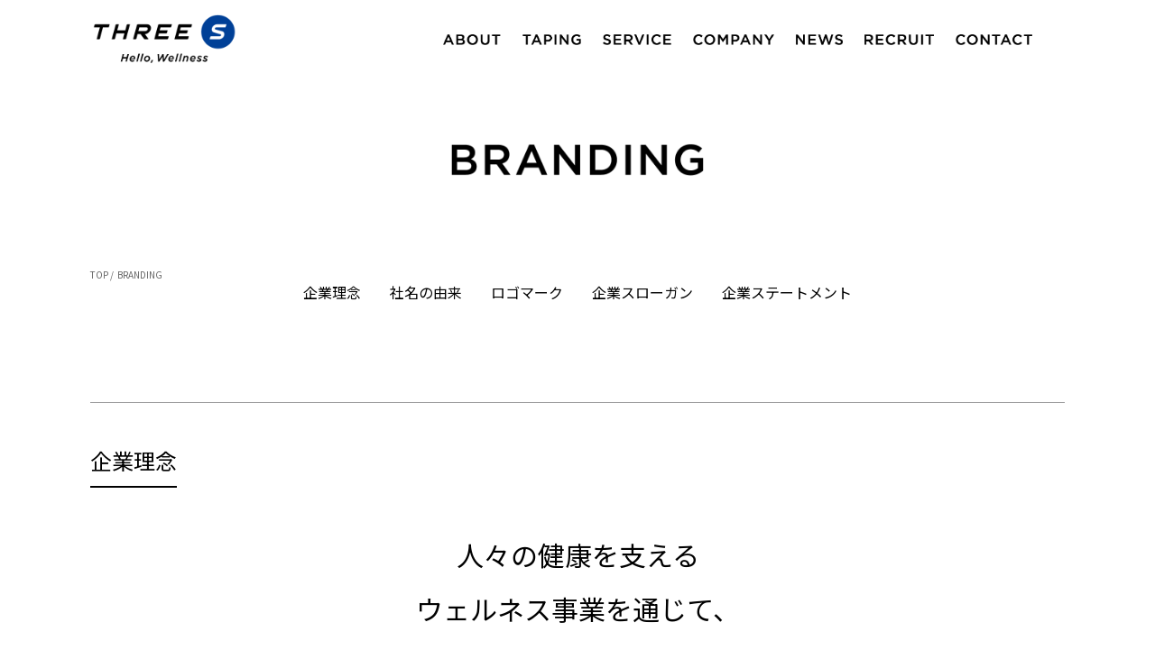

--- FILE ---
content_type: text/html; charset=UTF-8
request_url: https://www.sss-t.co.jp/branding/
body_size: 5360
content:

	
<!doctype html>
<html lang="ja">
<head>
<meta charset="UTF-8">
<meta name="viewport" content="width=device-width,user-scalable=no,maximum-scale=1">
<meta name="keywords" content="スリーエス、テーピング、PLEADY、プレディ、ウェルネス、PLEADY TOWN、巻くか、負けるか。テープ">
<meta name="description" content="スリーエスは、テーピング事業とウェルネスサービス事業を展開するウェルネス企業です。アスリートのコンディショニングと、幅広い生活者の健康づくりをサポートする製品・サービスを提供しています。">
<title>株式会社スリーエス   &raquo; BRANDING</title>
<!-- favicon -->
<link rel="shortcut icon" href="https://www.sss-t.co.jp/wp-content/themes/sss/images/common/favicon.ico">
<link rel="apple-touch-icon" sizes="152x152" href="https://www.sss-t.co.jp/wp-content/themes/sss/images/common/apple-touch-icon.png">
	

<!-- css -->
<link rel="stylesheet" href="https://www.sss-t.co.jp/wp-content/themes/sss/style.css">
	
<link href="https://fonts.googleapis.com/css?family=Noto+Sans+JP" rel="stylesheet">
<link href="https://fonts.googleapis.com/css2?family=Montserrat:wght@600&display=swap" rel="stylesheet">
	
<script src="https://ajax.googleapis.com/ajax/libs/jquery/1.11.0/jquery.min.js"></script>
<script type="text/javascript">
jQuery(function(){
			jQuery('#nav_toggle').click(function(){
						jQuery("header").toggleClass('open');
				jQuery("nav").slideToggle(500);
					});
		});
</script>
<script>
jQuery(function(){
    var windowWidth = $(window).width();
    var headerHight = 100; 
    jQuery('a[href^=#]').click(function() {
    var speed = 500;
    var href= jQuery(this).attr("href");
    var target = jQuery(href == "#" || href == "" ? 'html' : href);
    var position = target.offset().top-headerHight;
    jQuery('body,html').animate({scrollTop:position}, speed, 'swing');
    return false;
   });
});
</script>
<script>
document.addEventListener( 'wpcf7mailsent', function( event ) {
    location = 'https://www.sss-t.co.jp/contact/thanks';
}, false );
</script>
<script>
	$(document).ready(function () {
  var hSize = $(window).height();
  $("body").height(hSize); // ブラウザの縦のサイズを取得
});
$(window).resize(function () { // ページをリサイズした時の処理
  var hSize = $(window).height();
  $("body").height(hSize); // ブラウザの縦のサイズを取得
});
</script>
<link rel='dns-prefetch' href='//www.google.com' />
<link rel='dns-prefetch' href='//s.w.org' />
		<script type="text/javascript">
			window._wpemojiSettings = {"baseUrl":"https:\/\/s.w.org\/images\/core\/emoji\/13.0.0\/72x72\/","ext":".png","svgUrl":"https:\/\/s.w.org\/images\/core\/emoji\/13.0.0\/svg\/","svgExt":".svg","source":{"concatemoji":"https:\/\/www.sss-t.co.jp\/wp-includes\/js\/wp-emoji-release.min.js?ver=5.5.17"}};
			!function(e,a,t){var n,r,o,i=a.createElement("canvas"),p=i.getContext&&i.getContext("2d");function s(e,t){var a=String.fromCharCode;p.clearRect(0,0,i.width,i.height),p.fillText(a.apply(this,e),0,0);e=i.toDataURL();return p.clearRect(0,0,i.width,i.height),p.fillText(a.apply(this,t),0,0),e===i.toDataURL()}function c(e){var t=a.createElement("script");t.src=e,t.defer=t.type="text/javascript",a.getElementsByTagName("head")[0].appendChild(t)}for(o=Array("flag","emoji"),t.supports={everything:!0,everythingExceptFlag:!0},r=0;r<o.length;r++)t.supports[o[r]]=function(e){if(!p||!p.fillText)return!1;switch(p.textBaseline="top",p.font="600 32px Arial",e){case"flag":return s([127987,65039,8205,9895,65039],[127987,65039,8203,9895,65039])?!1:!s([55356,56826,55356,56819],[55356,56826,8203,55356,56819])&&!s([55356,57332,56128,56423,56128,56418,56128,56421,56128,56430,56128,56423,56128,56447],[55356,57332,8203,56128,56423,8203,56128,56418,8203,56128,56421,8203,56128,56430,8203,56128,56423,8203,56128,56447]);case"emoji":return!s([55357,56424,8205,55356,57212],[55357,56424,8203,55356,57212])}return!1}(o[r]),t.supports.everything=t.supports.everything&&t.supports[o[r]],"flag"!==o[r]&&(t.supports.everythingExceptFlag=t.supports.everythingExceptFlag&&t.supports[o[r]]);t.supports.everythingExceptFlag=t.supports.everythingExceptFlag&&!t.supports.flag,t.DOMReady=!1,t.readyCallback=function(){t.DOMReady=!0},t.supports.everything||(n=function(){t.readyCallback()},a.addEventListener?(a.addEventListener("DOMContentLoaded",n,!1),e.addEventListener("load",n,!1)):(e.attachEvent("onload",n),a.attachEvent("onreadystatechange",function(){"complete"===a.readyState&&t.readyCallback()})),(n=t.source||{}).concatemoji?c(n.concatemoji):n.wpemoji&&n.twemoji&&(c(n.twemoji),c(n.wpemoji)))}(window,document,window._wpemojiSettings);
		</script>
		<style type="text/css">
img.wp-smiley,
img.emoji {
	display: inline !important;
	border: none !important;
	box-shadow: none !important;
	height: 1em !important;
	width: 1em !important;
	margin: 0 .07em !important;
	vertical-align: -0.1em !important;
	background: none !important;
	padding: 0 !important;
}
</style>
	<link rel='stylesheet' id='wp-block-library-css'  href='https://www.sss-t.co.jp/wp-includes/css/dist/block-library/style.min.css?ver=5.5.17' type='text/css' media='all' />
<link rel='stylesheet' id='contact-form-7-css'  href='https://www.sss-t.co.jp/wp-content/plugins/contact-form-7/includes/css/styles.css?ver=5.2.2' type='text/css' media='all' />
<link rel='stylesheet' id='contact-form-7-confirm-css'  href='https://www.sss-t.co.jp/wp-content/plugins/contact-form-7-add-confirm/includes/css/styles.css?ver=5.1' type='text/css' media='all' />
<script type='text/javascript' src='https://www.sss-t.co.jp/wp-includes/js/jquery/jquery.js?ver=1.12.4-wp' id='jquery-core-js'></script>
<link rel="https://api.w.org/" href="https://www.sss-t.co.jp/wp-json/" /><link rel="alternate" type="application/json" href="https://www.sss-t.co.jp/wp-json/wp/v2/pages/256" /><link rel="EditURI" type="application/rsd+xml" title="RSD" href="https://www.sss-t.co.jp/xmlrpc.php?rsd" />
<link rel="wlwmanifest" type="application/wlwmanifest+xml" href="https://www.sss-t.co.jp/wp-includes/wlwmanifest.xml" /> 
<meta name="generator" content="WordPress 5.5.17" />
<link rel="canonical" href="https://www.sss-t.co.jp/branding/" />
<link rel='shortlink' href='https://www.sss-t.co.jp/?p=256' />
<link rel="alternate" type="application/json+oembed" href="https://www.sss-t.co.jp/wp-json/oembed/1.0/embed?url=https%3A%2F%2Fwww.sss-t.co.jp%2Fbranding%2F" />
<link rel="alternate" type="text/xml+oembed" href="https://www.sss-t.co.jp/wp-json/oembed/1.0/embed?url=https%3A%2F%2Fwww.sss-t.co.jp%2Fbranding%2F&#038;format=xml" />
</head>
<body>
	<div>
		<header class="under_header">
			<div class="header_inner">
				<h1><a href="https://www.sss-t.co.jp/">スリーエス</a></h1>
				<div id="nav_toggle">
					<div>
						<span></span>
						<span></span>
						<span></span>
					</div>
				</div>
				<nav>
					<ul>
						<li class="en_title"><a href="https://www.sss-t.co.jp/about/"><img src="https://www.sss-t.co.jp/wp-content/themes/sss/images/common/nav_01.png" alt="ABOUT"></a></li>
						<li class="en_title">
							<a href="https://www.sss-t.co.jp/taping/"><img src="https://www.sss-t.co.jp/wp-content/themes/sss/images/common/nav_02.png"></a>
							<ul class="drop_menu">
								<li>
									<a href="https://www.sss-t.co.jp/taping/taping-products/">テーピング製品</a>
								</li>
								<li>
									<a href="https://www.sss-t.co.jp/taping/taping-seminar/">テーピングセミナー</a>
								</li>
								<li>
									<a href="https://www.sss-t.co.jp/taping/japan-quality/">JAPAN QUALITY</a>
								</li>
							</ul>
						</li>
						<!--<li class="en_title">
							<a href="https://www.sss-t.co.jp/wellness-service/"><img src="https://www.sss-t.co.jp/wp-content/themes/sss/images/common/nav_03.png"></a>
							<ul class="drop_menu02">
								<li>
									<a href="https://www.sss-t.co.jp/wellness-service/pleady-town/">PLEADY TOWN</a>
								</li>
								<!--<li>
									<a href="https://www.sss-t.co.jp/wellness-service/osteopathic-clinic/">そしがや鍼灸整骨院</a>
								</li>
							
							</ul>
						</li>-->
						<li class="en_title">
							<a href="https://www.sss-t.co.jp/wellness-service/pleady-LAB/"><img src="https://www.sss-t.co.jp/wp-content/themes/sss/images/common/nav_03.png"></a>
							<ul class="drop_menu02">
<!-- 								<li>
									<a href="https://www.sss-t.co.jp/wellness-service/pleady-town/">PLEADY TOWN</a>
								</li> -->
								<li>
									<a href="https://www.sss-t.co.jp/wellness-service/pleady-LAB/">PLEADY LAB</a>
								</li>
							</ul>
						</li>
						<li class="en_title">
							<img src="https://www.sss-t.co.jp/wp-content/themes/sss/images/common/nav_04.png">
							<ul class="drop_menu03">
								<li>
									<a href="https://www.sss-t.co.jp/message/">代表メッセージ</a>
								</li>
								<li>
									<a href="https://www.sss-t.co.jp/company-information/">会社情報</a>
								</li>
								<li>
									<a href="https://www.sss-t.co.jp/branding/">ブランディング</a>
								</li>
								<!--<li>
									<a href=" https://www.sss-t.co.jp/governance-system/">ガバナンス体制</a>
								</li>-->
							</ul>
						</li>
						<li class="en_title"><a href="https://www.sss-t.co.jp/news-index/"><img src="https://www.sss-t.co.jp/wp-content/themes/sss/images/common/nav_05.png"></a></li>
						<li class="en_title"><a href="https://www.sss-t.co.jp/recruit/"><img src="https://www.sss-t.co.jp/wp-content/themes/sss/images/common/nav_06.png"></a></li>
						<li class="en_title"><a href=" https://www.sss-t.co.jp/contact/"><img src="https://www.sss-t.co.jp/wp-content/themes/sss/images/common/nav_07.png"></a></li>
					</ul>
				</nav>
			</div>
		</header><!--下層ヘッダーここまで-->						 		<main class="under_main">
			<section class="none_mv_container">
				<div class="none_mv_wrap">
					<h2 class="h2_center"><img src="https://www.sss-t.co.jp/wp-content/themes/sss/images/company/company03_mvh2.png"></h2>
				</div>
			</section>
			<section class="bread_area">
				<div class="breadcrumb">
						<ul>
							<li><a href="https://www.sss-t.co.jp/">TOP /</a></li>
							<li>BRANDING</li>
						</ul>
				</div>
				<div class="company_contents">
						<div class="anker_link">
							<a href="#0301">企業理念</a>
							<a href="#0302">社名の由来</a>
							<a href="#0303">ロゴマーク</a>
							<a href="#0304">企業スローガン</a>
							<a href="#0305">企業ステートメント</a>
						</div>
				</div>
			</section>
			<section class="under_contents">
				<div class="under_container info_container">
					<h3 id="0301" class="anchor">企業理念</h3>
					<div class="content_area-50">
						<p class="big_txt">人々の健康を支える<br>
						ウェルネス事業を通じて、<br>
						健やかな社会の実現と<br>
						スポーツ界の発展に貢献します。</p>
					</div>
				</div>
				<div class="under_container info_container">
					<h3 id="0302" class="anchor">社名の由来</h3>
					<img src="https://www.sss-t.co.jp/wp-content/themes/sss/images/company/company03_img01.png" class="img_width90">
				</div>
				<div class="under_container info_container">
					<h3 id="0303" class="anchor">ロゴマーク</h3>
					<div class="content_area-50">
						<img src="https://www.sss-t.co.jp/wp-content/themes/sss/images/company/company03_img02.png">
						<p>オリジナルデザインの社名ロゴタイプをベースとし、<br>
						Sの文字をネイビーの正円で囲ってポイントを持たせています。<br>
						テーピング事業、メディカル治療事業とリンクする<br>
						躍動感、清潔感、インテリジェンスを内包するロゴマークです。</p>
					</div>
				</div>
				<div class="under_container info_container">
					<h3 id="0304">企業スローガン</h3>
					<div class="content_area-50">
						<img src="https://www.sss-t.co.jp/wp-content/themes/sss/images/company/company03_img03.png">
					</div>
				</div>
				<div class="under_container info_container">
					<h3 id="0305">企業ステートメント</h3>
					<div class="content_area-60">
						<p class="left_mid">テクノロジーは暮らしを豊かにしてくれます。<br>
							お金は人生の可能性を広げてくれます。<br>
							でも人間の営みを根幹で支えているのは、健康です。<br>
							イメージしてください。痛みから解放された暮らしを。<br>
							ベストコンディションで挑む試合を。<br>
							運動を楽しむアクティブなシニアライフを。<br>
							そこにいるあなたは、生き生きと輝いているはず。<br>
							世代をこえて、世界をめざして、<br>
							ひとりひとりにウェルネスを。<br>
							自分たちの歩んだ道が、新しいスタンダードになると信じて。</p>
					</div>
				</div>
			</section>
		</main>		<footer>
			<div class="footer_wrap">
				<div class="footer_title">
					<a href="https://www.sss-t.co.jp/"><img src="https://www.sss-t.co.jp/wp-content/themes/sss/images/common/logo_mc.png"></a>
				</div>
				<div class="footer_article">
					<div class="f_nav">
						<div class="footer_content">
							<ul>
								<li class="en_title"><a href="https://www.sss-t.co.jp/about/"><img src="https://www.sss-t.co.jp/wp-content/themes/sss/images/common/nav_01.png" alt="ABOUT"></a></li>
								<li class="en_title"><a href="https://www.sss-t.co.jp/news-index/"><img src="https://www.sss-t.co.jp/wp-content/themes/sss/images/common/nav_05.png" alt="NEWS"></a></li>
								<li class="en_title"><a href="https://www.sss-t.co.jp/recruit/"><img src="https://www.sss-t.co.jp/wp-content/themes/sss/images/common/nav_06.png" alt="RECRUIT"></a></li>
								<li class="en_title"><a href="https://www.sss-t.co.jp/contact/"><img src="https://www.sss-t.co.jp/wp-content/themes/sss/images/common/nav_07.png" alt="CONTACT"></a></li>
								<li class="en_title"><a href="https://www.sss-t.co.jp/privacy-policy/"><img src="https://www.sss-t.co.jp/wp-content/themes/sss/images/common/nav_08.png" alt="PRIVACY POLICY"></a></li>
							</ul>
						</div>
					</div>
					<div class="f_nav-r">
						<div class="footer_content">
							<ul>
								<li class="en_title"><a href="https://www.sss-t.co.jp/taping/"><img src="https://www.sss-t.co.jp/wp-content/themes/sss/images/common/nav_02.png" alt="TAPING"></a></li>
								<li><a href="https://www.sss-t.co.jp/taping/taping-products/">テーピング製品</a></li>
								<li><a href="https://www.sss-t.co.jp/taping/taping-seminar/">テーピングセミナー</a></li>
								<li><a href="https://www.sss-t.co.jp/taping/japan-quality/">JAPAN QUALITY</a></li>
							</ul>
						</div>
						<div class="footer_content">
							<ul>
								<li class="en_title"><a href="https://www.sss-t.co.jp/wellness-service/pleady-LAB/"><img src="https://www.sss-t.co.jp/wp-content/themes/sss/images/common/nav_03.png" alt="medical"><!--</a></li>
								<!--<li class="en_title"><a href="https://www.sss-t.co.jp/wellness-service/"><img src="https://www.sss-t.co.jp/wp-content/themes/sss/images/common/nav_03.png" alt="medical care"></a></li>
								<li><a href="https<www.sss-t.co.jp/wellness-service/osteopathic-clinic/">そしがや鍼灸整骨院</a></li>-->
<!-- 								<li><a href="https://www.sss-t.co.jp/wellness-service/pleady-town/">PLEADY TOWN</a></li> -->
								<li><a href="https://www.sss-t.co.jp/wellness-service/pleady-lab/">PLEADY LAB</a></li>
							</ul>
						</div>
						<div class="footer_content">
							<ul>
								<li class="en_title"><img src="https://www.sss-t.co.jp/wp-content/themes/sss/images/common/nav_04.png" alt="COMPANY"></li>
								<li><a href="https://www.sss-t.co.jp/message/">代表メッセージ</a></li>
								<li><a href="https://www.sss-t.co.jp/company-information/">会社情報</a></li>
								<li><a href="https://www.sss-t.co.jp/branding/">ブランディング</a></li>
								<!--<li><a href="https://www.sss-t.co.jp/governance-system/">ガバナンス体制</a></li>-->
							</ul>
						</div>
					</div>
					<!-- 2023/07/05 宮住さんから「フッターのPマークの画像だけ削除してほしい」依頼を受け対応。
					<div class="pp_mark"><img src="https://www.sss-t.co.jp/wp-content/themes/sss/images/common/pp-mark.png"</div>
				</div>
					-->
			</div>
			
		</footer>
		<p class="copy">copyright &copy; THREE S inc. All Rights Reserved</p><!-- copy -->
	</div>
<script type='text/javascript' id='contact-form-7-js-extra'>
/* <![CDATA[ */
var wpcf7 = {"apiSettings":{"root":"https:\/\/www.sss-t.co.jp\/wp-json\/contact-form-7\/v1","namespace":"contact-form-7\/v1"}};
/* ]]> */
</script>
<script type='text/javascript' src='https://www.sss-t.co.jp/wp-content/plugins/contact-form-7/includes/js/scripts.js?ver=5.2.2' id='contact-form-7-js'></script>
<script type='text/javascript' src='https://www.sss-t.co.jp/wp-includes/js/jquery/jquery.form.min.js?ver=4.2.1' id='jquery-form-js'></script>
<script type='text/javascript' src='https://www.sss-t.co.jp/wp-content/plugins/contact-form-7-add-confirm/includes/js/scripts.js?ver=5.1' id='contact-form-7-confirm-js'></script>
<script type='text/javascript' src='https://www.google.com/recaptcha/api.js?render=6Ld0gZoUAAAAANZXcldczUAe-r83tdP6TfeOWHXA&#038;ver=3.0' id='google-recaptcha-js'></script>
<script type='text/javascript' id='wpcf7-recaptcha-js-extra'>
/* <![CDATA[ */
var wpcf7_recaptcha = {"sitekey":"6Ld0gZoUAAAAANZXcldczUAe-r83tdP6TfeOWHXA","actions":{"homepage":"homepage","contactform":"contactform"}};
/* ]]> */
</script>
<script type='text/javascript' src='https://www.sss-t.co.jp/wp-content/plugins/contact-form-7/modules/recaptcha/script.js?ver=5.2.2' id='wpcf7-recaptcha-js'></script>
<script type='text/javascript' src='https://www.sss-t.co.jp/wp-includes/js/wp-embed.min.js?ver=5.5.17' id='wp-embed-js'></script>
</body>
</html>

--- FILE ---
content_type: text/css
request_url: https://www.sss-t.co.jp/wp-content/themes/sss/style.css
body_size: 8751
content:
/*
Theme Name: SSS
Theme URI: 
Description: 
Version: 1.0
Author: 
Author URI: 
*/

html{
	font-size: 62.5%;
	font-family: "Noto Sans JP";
	margin: 0;
	padding: 0;
}

body{
	width: 100%;
	height: 100%;
	margin: 0;
	padding: 0;
}

.anime {
	display: block;
	width: 100%;
	height: 100vh;
	max-height: 1000px;
	background-color: #fff;
	position: relative;
	z-index: 100;
}

#loading{
	position: fixed;
	width: 100%;
	height: 100vh;
}
 
.anime img {
	width: 260px;
	display: block;
	position: absolute;
	top: 50%;
    left: 50%;
    transform: translateY(-50%) translateX(-50%);
    -webkit-transform: translateY(-50%) translateX(-50%);
}

.top_main-contents{
	position: relative;
	height: 100%;
}

.en_title{
	font-family: 'Montserrat', sans-serif;
}

ul, ul li{
	list-style: none;
}

h1,h2,h3,h4,h5,h6,p,ul,li{
	margin: 0;
	padding: 0;
	box-sizing: border-box;
}

a {
	display: block;
	text-decoration: none;
}

img{
	display: block;
}

/*---------------------------

			header

---------------------------*/

header{
	width: 100%;
	height: 54px;
	position: fixed;
	top: 0;
	left: 0;
	display: block;
	padding: 16px 0;
	z-index: 999;
	background-color: rgba(255,255,255,00);
	transition: .8s;
}

header:hover{
	background-color: rgba(255,255,255,1.00);
	opacity: 1;
}

.header_inner{
	width: 84%;
	margin: 0 auto;
	position: relative;
}

.header_inner h1{
	position: absolute;
	top: 0;
	left: 0;
	display: block;
	width: 160px;
    height: 54px;
	background-image: url("images/common/logo_3s.png");
	background-size: cover;
}

.header_inner h1 a{
	width: 160px;
    height: 54px;
	text-indent: 110%;
    white-space: nowrap;
    overflow: hidden;
}

#nav_toggle{
	display: none;
}

.header_inner nav{
	position: absolute;
	top: 0;
	right: 0;
	padding: 22px;
}

.header_inner nav ul{
	display: flex;
}

.header_inner nav ul li{
	color: #000;
	margin: 0 12px;
}

.header_inner nav ul li img{
	height: 1.2rem;
}

.header_inner nav ul li a{
	display: block;
	color: #000;
	position: relative;
}

.header_inner nav ul li .drop_menu{
	font-family: "Noto Sans JP";
    color: #717071;
    display: block;
    position: absolute;
    top: 70px;
    left: 94px;
    font-size: 1.4rem;
    padding: 0 8px 0 4px;
	background-color: #fff;
}

.header_inner nav ul li .drop_menu li {
    height: 0;
    overflow: hidden;
    transition: .5s;
	text-align: left;
	margin: 0 12px 0 0;
}

.header_inner nav ul li li a {
    color:#717071;
	font-family: "Noto Sans JP";
}

.header_inner nav ul li a:hover {
    color:#717071;
	opacity: .2;
}

.header_inner nav ul li .drop_menu a::after {
	position: absolute;
	bottom: 0;
	right: -20px;
	content: '>';
	transform: scale(1, 1);
	transform-origin: right top;
	transition: transform .3s;
}

.header_inner nav ul li .drop_menu a:hover::after {
	transform: scale(0, 1);
	opacity: .6
}

.header_inner nav ul li:hover > ul > li {
	height: 4rem;
    padding: 6px 20px;
    overflow: visible;
}

.header_inner nav ul li .drop_menu02{
	font-family: "Noto Sans JP";
	color:#717071;
	display: block;
	position: absolute;
    top: 70px;
    left: 184px;
	font-size: 1.4rem;
	padding: 0 8px 0 4px;
	background-color: #fff;
}

.header_inner nav ul li .drop_menu02 li {
    height: 0;
    overflow: hidden;
    transition: .5s;
	text-align: left;
	margin: 0 12px 0 0;
}

.header_inner nav ul li .drop_menu02 a::after {
	position: absolute;
	bottom: 0;
	right: -20px;
	content: '>';
	transform: scale(1, 1);
	transform-origin: right top;
	transition: transform .3s;
}

.header_inner nav ul li .drop_menu02 a:hover::after {
	transform: scale(0, 1);
	opacity: .6
}

.header_inner nav ul li .drop_menu03{
	font-family: "Noto Sans JP";
	color:#717071;
	display: block;
	position: absolute;
    top: 70px;
    left: 286px;
	font-size: 1.4rem;
	padding: 0 8px 0 4px;
	background-color: #fff;
}

.header_inner nav ul li .drop_menu03 li {
    height: 0;
    overflow: hidden;
    transition: .5s;
	text-align: left;
	margin: 0 12px 0 0;
}

.header_inner nav ul li .drop_menu03 a::after {
	position: absolute;
	bottom: 0;
	right: -20px;
	content: '>';
	transform: scale(1, 1);
	transform-origin: right top;
	transition: transform .3s;
}

.header_inner nav ul li .drop_menu03 a:hover::after {
	transform: scale(0, 1);
	opacity: .6
}

@media screen and (max-width : 1140px) {
	
header{
	background-color: #fff;
}
	
.header_inner{
	width: 100%;
	height: 60px;
	margin: 0 auto;
	position: relative;
}

.header_inner h1{
	display: block;
	left: 5%;
}

.header_inner h1 a{
}

.header_inner nav{
	display: none;
	position: absolute;
	top: 0;
	right: 0;
	padding: 0px;
	z-index: -1;
	width: 100%;
	background-color: #fff;
}

.header_inner nav ul{
	width: 100%;
	margin: 60px auto 0;
    padding: 10px 0 26px 0;
	display: block;
}

.header_inner nav ul li{
	display: block;
	color: #000;
	margin: 0 12px;
	font-size: 1.4rem;
	padding: 12px 12px 0;
}

.header_inner nav ul li a{
	display: block;
	color: #000;
	position: static;
}
	
.header_inner nav ul li a:hover {
    color:#000;
	opacity: 1;
}
	
.header_inner nav ul li a::after {
	display: none;
}
	
.header_inner nav ul li:hover > ul > li {
	height: auto;
    padding: 0 0;
    overflow: hidden;
}

.header_inner nav ul li .drop_menu{
	display: block;
    margin: 0;
    position: static;
	padding: 0;
}

.header_inner nav ul li ul li a {
    color:#717071;
	font-family: "Noto Sans JP";
	padding: 12px 0 0!important;
}

.header_inner nav ul li .drop_menu li {
    height: auto;
    overflow: visible;
	position: relative;
    transition: .5s;
    padding: 0;
    margin: 0;
}
	
.header_inner nav ul li .drop_menu li a:active {
    height: auto;
    padding: 12px 0 0!important;
    overflow: hidden;
}


.header_inner nav ul li .drop_menu02{
	display: block;
    margin: 0;
    position: static;
	padding: 0;
}

.header_inner nav ul li .drop_menu02 li {
	height: auto;
    overflow: visible;
    transition: .5s;
    padding: 0;
    margin: 0;
}
	
.header_inner nav ul li .drop_menu02 li a:active {
    padding: 12px 0 0!important;
}
	
.header_inner nav ul li .drop_menu03 li a:active {
    padding: 12px 0 0!important;
}

.header_inner nav ul li .drop_menu03{
	display: block;
    margin: 0;
    position: static;
	padding: 0;
}

.header_inner nav ul li .drop_menu03 li {
    height: auto;
    overflow: visible;
    transition: .5s;
    padding: 0;
    margin: 0;
}
	
#nav_toggle{
	display: block;
	width: 40px;
	height: 40px;
	position: absolute;
	top: 12px;
	right: 20px;
	z-index: 100;
}
	
#nav_toggle div {
	position: relative;
}
	
#nav_toggle span{
	display: block;
	height: 3px;
	background: #444;
	position:absolute;
	width: 100%;
	left: 0;
	-webkit-transition: 0.5s ease-in-out;
	-moz-transition: 0.5s ease-in-out;
	transition: 0.5s ease-in-out;	
}
	
#nav_toggle span:nth-child(1){
	top:0px;
}

#nav_toggle span:nth-child(2){
	top:12px;
}

#nav_toggle span:nth-child(3){
	top:24px;
}
	
#nav_toggle p{
	display: block;
	position: absolute;
	top: 30px;
	left: 0;
	color: #444;
	font-size: 14px;
	text-align: center;
}
	
/*開閉ボタンopen時*/
.open #nav_toggle span:nth-child(1) {
	top: 12px;
	-webkit-transform: rotate(135deg);
	-moz-transform: rotate(135deg);
	transform: rotate(135deg);
}

.open #nav_toggle span:nth-child(2) {
	width: 0;
	left: 50%;
}

.open #nav_toggle span:nth-child(3) {
	top: 12px;
	-webkit-transform: rotate(-135deg);
	-moz-transform: rotate(-135deg);
	transform: rotate(-135deg);
}
	
.open{
	background-color: #fff!important;
}
	
.open nav{
	background-color: #fff!important;
}

	
}

@media screen and (max-width : 600px) {

header{
	width: 100%;
	height: 50px;
	position: fixed;
	top: 0;
	left: 0;
	display: block;
	padding: 10px 0;
	z-index: 999;
}

.header_inner{
	width: 100%;
	height: 50px;
	margin: 0 auto;
	position: relative;
}
	
.header_inner h1{
	width: 150px;
    height: 50px;
}

.header_inner h1 a{
	width: 150px;
    height: 50px;
}

}


/*---------------------------

		  共通footer

---------------------------*/

footer{
	background-color: #d9dada;
	padding: 30px 0;
	margin: 0;
	display: block;
}

.footer_wrap{
	width: 1000px;
	margin: 0 auto;
	display: flex;
}

.footer_title{
	width: 200px;
}

.footer_title img{
	width: 80%;
}

.footer_article{
	width: 800px;
	display: flex;
	position: relative;
}

.pp_mark{
	position: absolute;
	bottom: -30px;
	right: 50px;
}

.pp_mark img{
	display: block;
	margin: 0;
	width: 60px;
}

.f_nav{
	display: flex;
}

.f_nav-r{
	display: flex;
}

.footer_content{
	width: 200px;
}

.footer_content ul{
	width: 100%;
	padding: 15px 30px;;
}

.footer_content ul li{
	width: fit-content;
	width: 100%;
	margin: 15px 0 15px;
	display: block;
	font-size: 1.2rem;
}

.footer_content ul li img{
	height: .9rem;
}

.footer_content ul li a:hover{
	opacity: .6;
}

.footer_content ul .en_title{
	width: 100%;
	margin: 0 0 30px;
	display: block;
	font-size: 1.2rem;
}

.footer_content ul .en_title a{
	color: #000;
}

.footer_content ul li a{
	color: #717071;
	width: fit-content;
	position: relative;
}

.copy{
	background-color: #d9dada;
	padding: 0 0 30px;
	margin: 0;
	text-align: center;
	color: #000;
}

@media screen and (max-width : 1140px) {
	


.footer_wrap{
	width: 100%;
	margin: 0 auto;
	display: block;
}
	
.footer_title{
	width: 40%;
	margin: 0 auto 20px;
}
	
.footer_article{
	width: 100%;
	display: flex;
	justify-content: center;
}
	
.footer_content{
	width: 100%;
}
	
.f_nav-r{
	width: 75%;
	display: flex;
}
	
}

@media screen and (max-width : 600px) {

.footer_wrap{
	width: 100%;
	margin: 0 auto;
	display: block;
}
	
.footer_title{
	width: 60%;
}

.footer_article{
	width: 100%;
	display: flex;
}
	
.pp_mark{
	position: absolute;
	bottom: 6%;
	left: 5%;
}

.pp_mark img{
	display: block;
	margin: 0;
	width: 80px;
}

.footer_title img{
	width: 80%;
	margin: 0 auto;
}
	
.f_nav{
	width: 50%;
	display: block;
}
	
.f_nav-r{
	width: 50%;
	display: block;
}

.footer_content{
	width: 100%;
}

}

/*---------------------------

			 top

---------------------------*/

.top_main{
	position: relative;
}

.mv_container{
	position: relative;
    width: 100%;
	height: 100vh;
    display: block;
    z-index: -1;
}

/* Safari用のハックは、Chromeに適用されないようにする */
@supports (-webkit-touch-callout: none) {
  body {
    /* Safari用のハック */
    height: -webkit-fill-available;
  }
}

.top_mv{
	position: fixed;
	display: block;
	width: 100%;
	height: 100vh;
	margin: 0;
	padding: 0;
	z-index: -5;
	background:url('images/index/mv.jpg') center no-repeat;
	background-size:cover;
}

.mv_container .top_mv h2{
	width: 700px;
	position: absolute;
	top: 50%;
    left: 50%;
    transform: translateY(-50%) translateX(-50%);
    -webkit-transform: translateY(-50%) translateX(-50%);
	display: block;
	/*background: url("images/index/mv.png") no-repeat;
	background-size: cover;
	text-indent: 110%;
    white-space: nowrap;
    overflow: hidden;*/
	animation-name: fadein;
    animation-duration: 6s;
    animation-iteration-count: 1;
}

.mv_container .top_mv h2 .sp_none{
	display: block!important;
	width: 100%;
	height: auto;
}

.mv_container .top_mv h2 .pc_none{
	display: none!important;
}

@keyframes fadein {
from {
    opacity: 0;
}
to {
    opacity: 1;
}
}

.mv_caption{
	width: 100%;
	background-color: #fff;
	padding: 120px 0;
	text-align: center;
}

.mv_caption h3{
	font-size: 2.4rem;
	margin-bottom: 40px;
}

.mv_caption p{
	font-size: 1.4rem;
	line-height: 2.8rem;
	margin-bottom: 40px;
}

.link_btn{
	width: fit-content;
	font-size: 1.6rem;
	color: #fff;
	background-color: #000;
	border: 2px solid #000;
	padding: 4px 14px;
}

.mv_caption .link_btn{
	margin: 40px auto 0;
}

.link_btn img{
	height: 1.4rem;
}

.link_btn:hover{
	opacity: .8;
}

.top_fv{
	position: relative;
	height: 100vh;
}

.top_fv img{
	width: 240px
}

.top_fv p{
	margin: 20px 0;
	font-size: 1.4rem;
	line-height: 2.8rem;
	color: #fff;
}

.top_fv .link_btn{
	margin: 20px 0;
}

.top_fv .link_btn img{
	height: 1.4rem;
	width: initial;
}

.kv_01{
	background-image: url('images/index/kv_01.jpg');
	background-attachment: fixed;
	background-position: center;
	background-size: cover;
	background-repeat: no-repeat;
	width: 100%;
	height: 100vh;
}

.safari .kv_01{
	background-image: url('images/index/kv_01.jpg');
	background-attachment: scroll;
	background-position: center;
	background-size: cover;
	background-repeat: no-repeat;
	width: 100%;
	height: 100vh;
}

.top_fv .fv01_inner{
	position: absolute;
	top: 50%;
    right: 0;
    transform: translateY(-50%) translateX(0%);
    -webkit-transform: translateY(-50%) translateX(0%);
	padding: 90px;
	text-align: left;
}

.fv01_inner h3{
	width: 700px;
	/*height: 49px;
	background-image: url('images/index/kv_cap01.png');
	background-position: center;
	background-size: cover;
	background-repeat: no-repeat;
	text-indent: 110%;
    white-space: nowrap;
    overflow: hidden;*/
	margin-bottom: 26px;
}

.fv01_inner h3 .big_tit{
	width: 100%;
}

.safari .kv_02{
	background-image: url('images/index/kv_02.jpg');
	background-attachment: scroll;
	background-position: center;
	background-size: cover;
	background-repeat: no-repeat;
	width: 100%;
	height: 100vh;
}

.kv_02{
	background-image: url('images/index/kv_02.jpg');
	background-attachment: fixed;
	background-position: center;
	background-size: cover;
	background-repeat: no-repeat;
	width: 100%;
	height: 100vh;
}

.top_fv .fv02_inner{
	position: absolute;
	top: 50%;
    left: 0;
    transform: translateY(-50%) translateX(0%);
    -webkit-transform: translateY(-50%) translateX(0%);
	padding: 90px;
	text-align: left;
}


.fv02_inner h3{
	width: 579px;
	/*height: 49px;
	background-image: url('images/index/kv_cap02.png');
	background-position: center;
	background-size: cover;
	background-repeat: no-repeat;
	text-indent: 110%;
    white-space: nowrap;
    overflow: hidden;*/
    margin-bottom: 20px;
}

.fv02_inner h3 .big_tit{
	width: 100%;
}
 
.news_area{
	width: 100%;
	background-color: #fff;
	padding: 120px 0;
}

.news_inner{
	width: 1000px;
	margin: 0 auto;
	position: relative;
}

.news_inner h3{
	width: 80px;
    height: 18px;
	background-image: url('images/index/news_title.png');
	background-position: center;
	background-size: cover;
	background-repeat: no-repeat;
	text-indent: 110%;
    white-space: nowrap;
    overflow: hidden;
	margin-bottom: 20px;
}

.news_inner .more_link{
	position: absolute;
	right: 0;
	top: 0;
}

.more_link{
	font-size: 1.2rem;
	text-decoration: none;
	color: #000;
}

.more_link::after{
	content: ">";
	margin-left: 10px;
}

.news_list {
    border-top: 1px solid #ccc;
	font-size: 1.4rem;
	margin: 20px auto;
	width: 1000px;
}

.news_list dt {
    -webkit-box-sizing: border-box;
    box-sizing: border-box;
    padding: 2rem 3.6rem 2rem 0;
    float: left;
    clear: both;
	display: flex;
}

.news_list dt .date{
    width: 70px;
}

.news_tag {
    font-size: 12px;
    font-size: 1.2rem;
    color: #fff;
    padding: .2rem 1.2rem;
    margin: 0 0 0 3.6rem;
    width: 80px;
    text-align: center;
}

.news_tag-news {
	display: block;
    background: #b3b3b4;
}

.news_list dd {
    border-bottom: 1px solid #ccc;
    padding: 2rem 0 2rem 2rem;
	margin: 0;
}

.news_list dd a{
    color: #444;
	box-sizing: border-box;
}

.news_list dd a:hover{
	opacity: .6;
    text-decoration: none;
	-webkit-transition: all .8s ease;
  	transition: all .8s ease;
}

@media screen and (max-width : 1140px) {
	
.mv_container .top_mv h2{
	width: 70%;
	/*background: url("images/index/load.gif") no-repeat;
	background-size: cover;*/
}
	
.mv_container .top_mv h2 .sp_none{
	display: block;
	width: 100%;
	height: auto;
}
	
.mv_container .top_mv h2 .pc_none{
	display: none;
}

.link_btn:active{
	color: #000;
	background-color: #fff;
	border: 2px solid #000;
}
	
.top_fv img{
	width: 180px
}

.top_fv .fv01_inner{
	padding: 40px;
}

.fv01_inner h3{
	width: 572px;
    height: 40px;
}

.top_fv .fv02_inner{
	padding: 40px;
}

.fv02_inner h3{
	width: 472px;
	height: 40px;
}
	
.news_area{
	width: 100%;
}

.news_inner{
	width: 90%;
	margin: 0 auto;
	position: relative;
}

.news_list {
	width: 90%;
}
	
.news_list .news_tag-news {
	display: inline-block;
    background: #b3b3b4;
}

}

@media screen and (max-width : 600px) {
	
.top_mv{
	background:url('images/index/mv_sp.jpg') center no-repeat;
  	background-size:cover;
	z-index: -2;
}
	
.mv_container .top_mv h2{
	width: 70%;
}
	
.mv_container .top_mv h2 .sp_none{
	display: none!important;
}
	
.mv_container .top_mv h2 .pc_none{
	display: block!important;
	width: 100%;
	height: auto;
}
	
.mv_caption{
	width: 100%;
	background-color: #fff;
	padding: 120px 15px;
	text-align: center;
	box-sizing: border-box;
}

.kv_01{
	background-attachment: scroll;
	background-image: url('images/index/kv_01_sp.jpg');
}

.top_fv{
	position: relative;
	height: 100vh;
	text-align: center;
}

.top_fv img{
	width: 50%;
	margin: 0 auto;
}

.top_fv p br{
	display: none;
}

.top_fv .link_btn{
	margin: 20px auto;
}

.top_fv .fv01_inner{
	width: 90%;
	position: absolute;
	top: 50%;
    left: 50%;
    transform: translateY(-50%) translateX(-50%);
    -webkit-transform: translateY(-50%) translateX(-50%);
	text-align: center;
	padding: 0;
}

.fv01_inner h3{
	width: 100%;
	max-height: 23px;
	margin-bottom: 26px;
}

.kv_02{
	background-attachment: scroll;
	background-image: url('images/index/kv_02_sp.jpg');
}

.top_fv .fv02_inner{
	width: 90%;
	position: absolute;
	top: 50%;
    left: 50%;
    transform: translateY(-50%) translateX(-50%);
    -webkit-transform: translateY(-50%) translateX(-50%);
	text-align: center;
	padding: 0;
}

.fv02_inner h3{
	width: 81%;
    margin: 0 auto;
    height: 23px;
    margin-bottom: 20px;
}
	
.news_area{
	padding: 60px 0;
}
	
.news_list dt {
    padding: 2rem 0 0rem 0;
    float: none;
    clear: both;
    display: block;
}

.news_tag {
    margin: 0 0 0 2.4rem;
}
	
.news_list dd {
    padding: 1rem 0 2rem 0;
}

.news_list dd a:hover{
    text-decoration: none;
	-webkit-transition: all .8s ease;
  	transition: all .8s ease;
}

}


/*---------------------------

			下層

---------------------------*/


/*---------------------------

		　下層ヘッダー

---------------------------*/

.under_header{
	background-color: #fff;
}

.under_header .header_inner nav ul li .drop_menu{
	background-color: #fff;
}

.under_header .header_inner nav ul li .drop_menu02{
	background-color: #fff;
}

.under_header .header_inner nav ul li .drop_menu03{
	background-color: #fff;
}


/*---------------------------

		　下層共通

---------------------------*/

.under_main{
	position: relative;
}

.under_main .mv_container{
	position: relative;
    height: 60vh;
    width: 100%;
    display: block;
    z-index: -1;
	padding-top: 90px;
}

.under_main .mv_wrap{
	position: fixed;
	display: block;
	width: 100%;
	height: 60%;
	margin: 0;
	padding: 0;
	background-position: center;
	background-size: cover;
	background-repeat: no-repeat;
}

.under_main .mv_container .h2_left{
	position: absolute;
	top: 50%;
    left: 20%;
    transform: translateY(-50%) translateX(-20%);
    -webkit-transform: translateY(-50%) translateX(-20%);
	display: block;
}
	
.under_main .mv_container .h2_center{
	position: absolute;
	top: 50%;
    left: 50%;
    transform: translateY(-50%) translateX(-50%);
    -webkit-transform: translateY(-50%) translateX(-50%);
	display: block;
}

.under_main .mv_container h2 .pc_none{
	display: none;
}

.under_main .mv_container h2 img{
	height: 36px;
	margin-bottom: 14px;
}

.under_main .mv_container h2 span{
	font-size: 1.6rem;
	color: #fff;
}

.under_main .mv_container h2 span.gray{
	font-size: 1.6rem;
	color: #555;
	display: block;
}
.under_main .mv_container h2 span.gray.center{
	text-align: center;
}
.under_main .none_mv_container{
	position: relative;
    height: 26vh;
    width: 100%;
    display: block;
    z-index: -1;
	padding-top: 90px;
}

.none_mv_wrap{
	position: relative;
	display: block;
	width: 100%;
	height: 100%;
	margin: 0;
	padding: 0;
}

.none_mv_container .h2_left{
	position: absolute;
	top: 50%;
    left: 20%;
    transform: translateY(-50%) translateX(-20%);
    -webkit-transform: translateY(-50%) translateX(-20%);
	display: block;
}
	
.none_mv_container .h2_center{
	position: absolute;
	top: 50%;
    left: 50%;
    transform: translateY(-50%) translateX(-50%);
    -webkit-transform: translateY(-50%) translateX(-50%);
	display: block;
}

.none_mv_container h2 img{
	height: 36px;
	margin-bottom: 14px;
}

.none_mv_container h2 span{
	font-size: 1.6rem;
	color: #fff;
}

.none_mv_container h2 .pc_none{
	display: none;
}

.under_contents{
	width: 100%;
	margin: 0 auto;
	position: relative;
	background-color: #fff;
	padding: 100px 0;
}

.under_container{
	width: 1080px;
	margin: 0 auto;
}

.bread_area{
	width: 100%;
	background-color: #fff;
}

.breadcrumb{
	width: 1080px;
	padding: 20px 0 0;
	margin: 0 auto;
}

.breadcrumb ul{
	display: flex;
}

.breadcrumb ul li{
	margin-right: 4px;
	color: #666;
}

.breadcrumb ul li a{
	color: #666;
}

.breadcrumb ul li a:hover{
	opacity: .6;
}

.under_contents h3{
	font-size: 2.6rem;
	font-weight: normal;
}

.under_contents h4{
	font-size: 2rem;
	font-weight: normal;
}

.under_contents p{
	font-size: 1.4rem;
	line-height: 2.8rem;
	font-weight: normal;
}

.text_wrap h3{
	margin-bottom: 20px;
}

.text_wrap p{
	margin-bottom: 20px;
}

.content_area{
	width: 70%;
	margin: 100px auto 0;
}

.img_width100{
	width: 100%;
}

.img_width90{
	width: 90%;
}

.img_width80{
	width: 80%;
}

.img_width70{
	width: 70%;
}

.img_width60{
	width: 60%;
}

.img_width50{
	width: 50%;
}

.img_width40{
	width: 40%;
}

@media screen and (max-width : 1140px) {
	
.mv_wrap{
	height: 60vh;
}

.under_main .mv_container{
	padding: 70px 0 0 0;
    height: 60vh;
}
	
.under_main .none_mv_container {
    padding-top: 70px; 
	height: 40vh;
}
		
.under_main .mv_container .h2_left{
	position: absolute;
	top: 50%;
    left: 10%;
    transform: translateY(-50%) translateX(-10%);
    -webkit-transform: translateY(-50%) translateX(-10%);
	display: block;
}
	
.under_main .mv_container .h2_center{
	position: absolute;
	top: 50%;
    left: 50%;
    transform: translateY(-50%) translateX(-50%);
    -webkit-transform: translateY(-50%) translateX(-50%);
	display: block;
}
	
.under_main .under_container{
	width: 90%;
	margin: 0 auto;
}
	
.under_contents{
	width: 100%;
	margin: 0 auto;
	position: relative;
	background-color: #fff;
	padding: 80px 0;
}
	
.under_main .mv_container h2 img{
	height: 28px;
	margin-bottom: 12px;
}
	
.under_main .none_mv_container h2 img{
	height: 28px;
	margin-bottom: 0px;
}
	
.breadcrumb{
	width: 100%;
	padding: 20px;
	box-sizing: border-box;
}
	
.content_area{
	width: 80%;
}

}

@media screen and (max-width : 600px) {
	
.mv_container .h2_left{
	width: 100%;
	top: 50%;
    left: 50%;
    transform: translateY(-50%) translateX(-50%);
    -webkit-transform: translateY(-50%) translateX(-50%);
	display: block;
	text-align: center;
}
	
.mv_container .h2_center{
	top: 50%;
    left: 50%;
    transform: translateY(-50%) translateX(-50%);
    -webkit-transform: translateY(-50%) translateX(-50%);
	display: block;
	text-align: center;
}
	
.text_wrap{
	padding: 0;
}
	
.text_wrap h3{
	text-align: center;
}
	
.under_main .mv_container h2 img{
	height: 24px;
	margin: 0 auto;
	margin-bottom: 10px;
}
	
.under_main .mv_container h2 .pc_none{
	display: block;
	height: 72px!important;
	margin-bottom: 18px;
}
	
.under_main .mv_container h2 .sp_none{
	display: none;
}
	
.under_main .none_mv_container {
    padding-top: 70px; 
}
	
.none_mv_container h2 img{
	height: 24px;
	margin-bottom: 0px;
}
	
.none_mv_container h2 .pc_none{
	display: block;
	height: 72px!important;
}
	
.none_mv_container h2 .sp_none{
	display: none;
}
	
.content_area{
	width: 90%;
	margin: 50px auto 0;
}


}

/*---------------------------

		　ABOUTページ

---------------------------*/

.about_mv{
	background-image: url('images/about/about_mv.jpg');
}

.txt_margin{
	margin-top: 120px;
}

.about_contents .text_wrap{
	width: 70%;
	margin: 0 auto 50px;
}

.about_contents img{
	margin: 0 auto;
}

.about_contents .img_width80{
	margin-bottom: 100px;
}

.about_contents .img_width50{
	margin: 50px auto;
}

@media screen and (max-width : 1140px) {
	
.about_mv{
	background-image: url('images/about/about_mv_sp.jpg');
}

.about_contents img{
	width: 100%;
	margin-top: 60px;
}

.about_contents .img_width60{
	width: 60%;
	margin: 60px auto 0;
}
}

@media screen and (max-width : 600px) {
	
.about_contents .text_wrap{
	width: 100%;
	padding: 0;
}
	
.about_contents .text_wrap p br{
	display: none;
	
}
	
}

/*---------------------------

		Tapingトップ

---------------------------*/

.taping_mv{
	background-image: url('images/taping/taping_mv.jpg');
}

.taping_contents h3 img{
	height: 26px;
	margin: 0 auto;
}

.taping_link{
	background-color: #fff;
	width: 100%;
	display: flex;
	padding-bottom: 120px;
}

.taping_link a{
	position: relative;
	width: 33.34%;
	overflow: hidden;
}

.taping_link a img{
	width: 100%;
	box-sizing: border-box;
	-webkit-transition: all .3s ease-out;
    -moz-transition: all .3s ease-out;
    -ms-transition: all .3s ease-out;
    transition: all .3s ease-out;
}

.taping_link a img:hover{
	-moz-transform: scale(1.2);
    -webkit-transform: scale(1.2);
    -ms-transform: scale(1.2);
    transform: scale(1.2);
}

.taping_link a h4{
	display: block;
	box-sizing: border-box;
	text-align: center;
	color: #fff;
	font-size: 1.4rem;
	position: absolute;
	top: 50%;
    left: 50%;
    transform: translateY(-50%) translateX(-50%);
    -webkit-transform: translateY(-50%) translateX(-50%);
}

.taping_link a h4 img{
	display: block;
    box-sizing: border-box;
    height: 22px;
    width: auto;
    margin:0 auto 8px;
}

.taping_link a h4 img:hover{
	-moz-transform: scale(1);
    -webkit-transform: scale(1);
    -ms-transform: scale(1);
    transform: scale(1);
}
	


@media screen and (max-width : 1140px) {

.taping_link a img:active{
	-moz-transform: scale(1);
    -webkit-transform: scale(1);
    -ms-transform: scale(1);
    transform: scale(1);
}
	
.taping_link a h4{
	width: 90%;
	margin: 0 auto;
	font-size: 1.2rem;
	box-sizing: border-box;
}
	
.taping_link a h4 img{
	height: 22px;
	margin:0 auto 4px;
	box-sizing: border-box;
}


}

@media screen and (max-width : 600px) {
	
.taping_contents h3 img{
	height: 20px;
}

.taping_link{
	padding-bottom: 80px;
	display: block;
}

.taping_link a{
	width: 100%;
	display: block;
}

}


/*---------------------------

		テーピング製品

---------------------------*/

.taping01_mv{
	background-image: url('images/taping/taping01_mv.jpg');
}

.anker_link{
	width: fit-content;
	margin: 0 auto 60px;
	display: flex;
}

.anker_link a{
	color: #000;
	text-decoration: none;
	font-size: 1.6rem;
	margin: 0 16px;
	position: relative;
}

.anker_link a::after {
	position: absolute;
	bottom: -4px;
	left: 0;
	content: '';
	width: 100%;
	height: 2px;
	background: #333;
	transform: scale(0, 1);
	transform-origin: left top;
	transition: transform .3s;
}

.anker_link a:hover::after {
	transform: scale(1, 1);
}

.taping01_contents-first{
    border-bottom: 2px solid #999;
	padding: 0 0 120px;
	margin-bottom: 120px;
}

.taping01_contents img{
	margin: 60px auto 0;
}

.taping01_contents .link_btn img{
	width: auto;
	height: 1.4rem;
	margin: 0 auto 0;
}

.taping01_contents .img_width80{
	width: 90%;
}

@media screen and (max-width : 1140px) {

.anker_link a:active::after {
	transform: scale(1, 1);
}

}

@media screen and (max-width : 600px) {
	
.taping01_contents-first {
    border-bottom: 2px solid #999;
    padding: 0 0 80px;
    margin-bottom: 80px;
}
	
.taping01_contents p br{
	display: none;
}

.taping01_contents img{
	width: 100%;
	margin: 30px 0;
}
	
.taping01_contents .img_width80{
	width: 100%;
}

}

/*---------------------------

		テーピングセミナー

---------------------------*/

.taping02_mv{
	background-image: url('images/taping/taping02_mv.jpg');
}

.img_flex{
	display: flex;
	margin: 60px 0 0;
}

.img_flex img{
	width: 48%;
	margin:0;
}

.img_flex img:nth-child(1){
	margin-right: 4%;
}

@media screen and (max-width : 600px) {
	
.img_flex{
	display: block;
	margin: 60px 0 0;
}

.img_flex img{
	width: 100%;
	margin:10px auto;
}

.img_flex img:nth-child(1){
	margin-right: 0;
}

}

/*---------------------------

		テーピングセミナー

---------------------------*/

.taping03_mv{
	background-image: url('images/taping/taping03_mv.jpg');
}

.taping_loadmap img{
	width: 100%;
	margin: 0 auto 20px;
}

.taping_loadmap h3{
	width: 100%;
	margin: 0 auto 20px;
	font-size: 2.4rem;
}

.taping_loadmap h3 span{
	display: inline-block;
	vertical-align: middle;
	width: 60px;
	height: 60px;
	margin: 0 20px 0 0;
	background-position: center;
	background-size: cover;
	background-repeat: no-repeat;
}

.taping_loadmap h3 .icon01{
	background-image:url("images/taping/taping03_icon01.png");
}

.taping_loadmap h3 .icon02{
	background-image:url("images/taping/taping03_icon02.png");
}

.taping_loadmap h3 .icon03{
	background-image:url("images/taping/taping03_icon03.png");
}

.taping_loadmap h3 .icon04{
	background-image:url("images/taping/taping03_icon04.png");
}

.taping_loadmap h3 .icon05{
	background-image:url("images/taping/taping03_icon05.png");
}

.taping_loadmap p{
	width: 100%;
	margin: 0 auto 100px;
}

.taping_loadmap .last_txt{
	margin: 0 auto 0;
}

/*---------------------------

	  MEDICAL CAREトップ

---------------------------*/

.medical_mv{
	background-image: url('images/medical/medical_mv.jpg');
}

.medical_link{
	background-color: #fff;
	width: 100%;
	display: flex;
	padding-bottom: 120px;
}

.medical_link a{
	position: relative;
	width: 50%;
	overflow: hidden;
}

.medical_link a.disabled{
    pointer-events: none;
}

.medical_link a img{
	width: 100%;
	box-sizing: border-box;
	-webkit-transition: all .3s ease-out;
    -moz-transition: all .3s ease-out;
    -ms-transition: all .3s ease-out;
    transition: all .3s ease-out;
}

.medical_link a img:hover{
	-moz-transform: scale(1.2);
    -webkit-transform: scale(1.2);
    -ms-transform: scale(1.2);
    transform: scale(1.2);
}

.medical_link a h4{
	display: block;
	text-align: center;
	color: #fff;
	font-size: 1.4rem;
	position: absolute;
	top: 50%;
    left: 50%;
    transform: translateY(-50%) translateX(-50%);
    -webkit-transform: translateY(-50%) translateX(-50%);
}

.medical_link a h4 img{
	display: block;
    box-sizing: border-box;
    height: 22px;
    width: auto;
    margin-bottom: 8px;
}

.medical_link a h4 img:hover{
	-moz-transform: scale(1);
    -webkit-transform: scale(1);
    -ms-transform: scale(1);
    transform: scale(1);
}

@media screen and (max-width : 1140px) {

.medical_link a img:active{
	-moz-transform: scale(1);
    -webkit-transform: scale(1);
    -ms-transform: scale(1);
    transform: scale(1);
}
	
.medical_link a h4{
	width: 90%;
	margin: 0 auto;
	font-size: 1.2rem;
	box-sizing: border-box;
}
	
.medical_link a h4 img{
	height: 22px;
	margin:0 auto 4px;
	box-sizing: border-box;
}


}

@media screen and (max-width : 600px) {
	
.medical_mv{
	background-image: url('images/medical/medical_mv_sp.jpg');
}
	
.medical_contents h3 img{
	height: 20px;
}

.medical_link{
	padding-bottom: 80px;
	display: block;
}

.medical_link a{
	width: 100%;
	display: block;
}

}

/*---------------------------

	  祖師谷鍼灸整骨院

---------------------------*/

.medical01_mv{
	background-image: url('images/medical/medical01_mv.jpg');
}

.med_c_wrap img {
	width: 100%;
}

.med_c_wrap{
	padding-bottom: 100px;
}

.border_wrap{
	margin: 0 auto 100px;
	padding: 40px;
	box-sizing: border-box;
	display: flex;
	border: 2px solid #9d9d9e;
}

.border_wrap .border_txt{
	width: 48%;
	margin-right: 4%;
}

.border_wrap .border_txt h4{
	margin-bottom: 30px;
}

.border_wrap .border_txt h4 .sp_only{
	display: none;
}

.border_wrap .border_txt p{
	margin-bottom: 30px;
}

.border_wrap .border_txt a{
	position: relative;
	width: fit-content;
	font-size: 1.4rem;
	text-decoration: none;
	color: #000;
}

.border_wrap .border_txt a::after {
	position: absolute;
	bottom: 0;
	right: -14px;
	content: '>';
	transform: scale(1, 1);
	transform-origin: right top;
	transition: transform .3s;
}

.border_wrap .border_txt a:hover::after {
	transform: scale(0, 1);
	opacity: .6;
}

.border_wrap img{
	width: 48%;
	margin: 0;
}

.medical_map{
	width: 100%;
	padding: 100px 0 0;
	border-top: 1px solid #9d9d9e;
	display: flex;
}

.adress_wrap{
	width: 48%;
	margin-right: 4%;
	font-size: 1.4rem;
	line-height: 2.8rem;
}

.adress_wrap a{
	display: inline-block;
	color: #000;
	text-decoration: none;
}

.adress_wrap a:hover{
	opacity: .6;
}

.adress_wrap .adress_link{
	width: fit-content;
	display: block;
	position: relative;
	color: #000;
	text-decoration: none;
}

.adress_wrap .adress_link::after {
	position: absolute;
	bottom: 0;
	right: -14px;
	content: '>';
	transform: scale(1, 1);
	transform-origin: right top;
	transition: transform .3s;
}

.adress_wrap .adress_link:hover::after {
	transform: scale(0, 1);
	opacity: .6
}

.map_wrap{
	width: 48%;
	margin: 0;
}

.map_wrap iframe{
	filter: grayscale(100);
	width: 100%;
	height: 300px;
	margin: 0;
}

@media screen and (max-width : 1140px) {

.border_wrap .border_txt a:active::after {
	transform: scale(0, 1);
	opacity: .6;
}

.adress_wrap a:active{
	opacity: .6;
}

.adress_wrap .adress_link:active::after {
	transform: scale(0, 1);
	opacity: .6
}
}

@media screen and (max-width : 600px) {
	
.med_c_wrap img {
	width: 100%;
}

.med_c_wrap{
	padding-bottom: 60px;
}

.border_wrap{
	margin: 0 auto 60px;
	display: block;
	padding: 20px;
}

.border_wrap .border_txt{
	width: 100%;
	margin-right: 0;
	margin-bottom: 30px;
}

.border_wrap .border_txt h4{
	margin-bottom: 30px;
	text-align: center;
}
	
.border_wrap .border_txt h4 .sp_only{
	display: block;
}

.border_wrap .border_txt p{
	margin-bottom: 30px;
}

.border_wrap .border_txt a{
	position: relative;
	width: fit-content;
	font-size: 1.4rem;
	text-decoration: none;
	color: #000;
}

.border_wrap img{
	display: block;
	width: 100%;
	margin: 0;
}

.medical_map{
	padding: 60px 0 0;
	display: block;
}

.adress_wrap{
	width: 100%;
	margin-right: 0;
	margin-bottom: 30px;
}

.map_wrap{
	width: 100%;
	margin: 0;
}

.map_wrap iframe{
	width: 100%;
	height: 260px;
	margin: 0;
}

}

/*---------------------------

	  ムービズ祖師谷

---------------------------*/

.medical02_mv{
	background-image: url('images/medical/medical02_mv.jpg');
}

@media screen and (max-width : 600px) {

.medical02_mv{
	background-image: url('images/medical/medical02_mv_sp.jpg');
}
	
}

/*---------------------------

	     代表メッセージ

---------------------------*/

.message_mv{
	background-image: url('images/company/company01_mv.jpg');
}

.message_wrap {
	margin: 0 auto;
}

.message_wrap h3{
	text-align: center;
	margin-bottom: 30px;
}

.message_wrap p{
	margin-bottom: 20px;
}

@media screen and (max-width : 600px) {

.message_mv{
	background-image: url('images/company/company01_mv_sp.jpg');
}
	
}

/*---------------------------

	       会社情報

---------------------------*/


.company_contents .anker_link{
	margin: 0 auto 10px;
}


.info_container{
	border-top:1px solid #9d9d9e;
}

.info_container .content_area{
	margin: 70px auto 100px;
}

.info_container h3{
	font-size: 2.4rem;
	line-height: 4.8rem;
	margin: 40px 0 50px;
	position: relative;
	width: fit-content;
}

.info_container h3::after {
	position: absolute;
	bottom: -6px;
	left: 0;
	content: '';
	width: 100%;
	height: 2px;
	background: #000;
}

.info_container .img_width100{
	margin: 50px 0 0;
}

.info_container .img_width90{
	margin: 0 auto 100px;
}

.info_container .img_width70{
	margin: 0 auto 0;
}

.info_container .content_area dl{
	width: 100%;
	font-size: 1.4rem;
	line-height: 2.8rem;
}

.info_container .content_area dl dt{
	display: inline-block;
    width: 19%;
    margin: 0;
    padding: 2px 20px;
    box-sizing: border-box;
    vertical-align: top;
}

.info_container .content_area dl dd{
	display: inline-block;
    width: 80%;
    margin: 0;
    padding: 2px 20px;
    box-sizing: border-box;
}

.info_container .content_area dl dd a{
	color: #000;
	text-decoration: underline;
	display: inline-block;
	margin: 0;
}

@media screen and (max-width : 600px) {
	
.company_contents .anker_link{
	margin: 50px auto 10px;
	flex-wrap: wrap;
	justify-content: center;
}
	
.info_container .content_area{
	margin: 50px auto ;
}
	
.info_container .content_area dl{
	width: 100%;
	font-size: 1.4rem;
	line-height: 2.8rem;
}

.info_container .content_area dl dt{
	display: block;
    width: 100%;
    padding: 2px 0;
}

.info_container .content_area dl dd{
	display: block;
    width: 100%;
    padding: 2px 0;
}

}

/*---------------------------

	     ブランディング

---------------------------*/

.content_area-50{
	width: 50%;
	margin: 0 auto 100px;
}

.content_area-50 .big_txt{
	font-size: 3rem;
	line-height: 6rem;
	text-align: center;
}

.content_area-50 img{
	width: 100%;
}

.content_area-50 p{
	width: 100%;
	text-align: center;
	margin: 30px 0 0;
}

.content_area-60{
	width: 70%;
	margin: 0 auto 0;
}

.content_area-60 .left_mid{
	font-size: 2.4rem;
    line-height: 7.6rem;
    width: fit-content;
    text-align: left;
    font-weight: bold;
    margin: 30px auto 0;
}

@media screen and (max-width : 1140px) {

.content_area-50{
	width: 70%;
	margin: 0 auto 100px;
}
}

@media screen and (max-width : 600px) {

.content_area-50{
	width: 90%;
	margin: 0 auto 100px;
}
	
.content_area-50 .big_txt{
	font-size: 2rem;
	line-height: 4rem;
	text-align: center;
}
	
.content_area-50 p{
	text-align: left;
}
/*	
.content_area-50 p br{
	display: none;
}*/
.content_area-60{
	width: 100%;
}

.content_area-60 .left_mid{
	font-size: 1.4rem;
    line-height: 3.2rem;
    text-align: left;
}
	

}

/*---------------------------

	     ガバナンス

---------------------------*/

.gaba_contents .info_container{
	border: none;
}

.info_container .bottom_50{
	margin: 50px 0 50px;
}

.info_container .bottom_120{
	margin: 50px 0 120px;
}


/*---------------------------

	  リクルート

---------------------------*/

.recruit_mv{
	background-image: url('images/recruit/recruit_mv.jpg');
}

.recruit_contents{
    border-bottom: 1px solid #999;
	padding: 0 0 100px;
	margin-bottom: 50px;
}

.recruit_contents-last{
    border-bottom: none;
	padding: 0 0 0;
	margin-bottom: 0;
}

.recruit_contents .text_wrap h3{
	margin-bottom: 40px;
}

/* .recruit_contents .text_wrap p{
	margin-bottom: 100px;
} */

.recruit_contents .recruit_img_wrap{
	width: 100%;
	margin-bottom: 100px;
	position: relative;
	
}

.recruit_contents .recruit_img_wrap img{
	width: 100%;
}

.recruit_contents .recruit_img_wrap .recruit_txt{
	width: 30%;
	height: 100%;
	box-sizing: border-box;
	position: absolute;
	top: 0;
	left: 0;
	padding: 40px;
	background-color: rgba(7,46,161,.90);
}

.recruit_contents .recruit_img_wrap .recruit_txt h3{
	margin-bottom: 40px;
}

.recruit_contents .recruit_img_wrap .recruit_txt p{
	color: #fff;
}

.recruit_txt_wrap{
	margin-bottom: 50px;
}

.recruit_txt_wrap h5{
	font-size: 1.6rem;
	margin-bottom: 14px;
}

.recruit_contents .last_txt{
	margin-bottom: 0;
}

.recruit_contents .h3_underline{
	font-size: 2.4rem;
	margin-bottom:50px;
	position: relative;
	width: fit-content;
}

.h3_underline::after {
	position: absolute;
	bottom: -10px;
	left: 0;
	content: '';
	width: 100%;
	height: 2px;
	background: #000;
}

.recruit_list dl{
	font-size: 1.4rem;
	line-height: 2.8rem;
	margin:0 0 50px;
}

.recruit_list dl:nth-last-child(1){
	margin: 0px;
}

.recruit_list dt{
	display: block;
	margin: 0;
}

.recruit_list dd{
	display: block;
	margin: 0;
}

.recruit_contact{
	width: 70%;
	margin: 0 auto;
}

.recruit_contact p{
	margin-bottom: 50px;
}

.recruit_contact .recruit_contact_btn{
	display: block;
    margin: 0 auto;
    width: fit-content;
    color: #fff;
    background-color: #000;
    padding: 20px 46px;
	border: 2px solid #000;
    font-size: 1.4rem;
    line-height: 1.4rem;
	box-sizing: border-box;
}

.recruit_contact .recruit_contact_btn:hover{
    color: #000;
    background-color: #fff;
	border: 2px solid #000;
	box-sizing: border-box;
}

@media screen and (max-width : 1140px) {

}

@media screen and (max-width : 600px) {
	
.recruit_mv{
	background-image: url('images/recruit/recruit_mv_sp.jpg');
}
	
.recruit_contents .recruit_img_wrap{
	width: 100%;
	margin-bottom: 100px;
	position: relative;
	
}
	


.recruit_contents .recruit_img_wrap img{
	width: 100%;
	display: block;
}

.recruit_contents .recruit_img_wrap .recruit_txt{
	width: 100%;
	height: 100%;
	box-sizing: border-box;
	position: static;
	padding: 20px;
}
	
.recruit_contents .recruit_img_wrap .recruit_txt h3{
	margin-bottom: 10px;
}
	
.recruit_contents .recruit_img_wrap .recruit_txt h3 img{
	width: 60%;
}
	
.recruit_contents .recruit_img_wrap .recruit_txt p{
	color: #fff;
	line-height: 2.4rem;
}

.recruit_contact{
	width: 90%;
	margin: 0 auto;
}
	
}

/*---------------------------

	     NEWS INDEX

---------------------------*/

.under_main .news_area{
	padding: 120px 0  ;
}

ul.tab{
	overflow:hidden;
	width: fit-content;
	margin: 0 auto 0px;
	display: flex;
	flex-wrap: wrap;
	justify-content: center;
}

ul.tab li{
	text-align:center;
	margin: 0 16px;
	box-sizing:border-box;
	-webkit-box-sizing:border-box;
	position: relative;
	
}

ul.tab li a{
	color:#000;
	text-decoration:none;
	display:block;
	padding:0 0 4px;
	font-size: 1.6rem;
}

ul.tab li.active a{
	border-bottom: 1px solid #000;
}

.tab_area{
	display:none;
}

.tab_content{
	width:1000px;
	margin: 0 auto;
	clear:both;
	overflow:hidden;
}

.under_main .news_area .news_list {
    border-top: 1px solid #ccc;
	font-size: 1.4rem;
	margin: 20px auto;
	width: 100%;
}

.under_main .news_area .news_list dt {
    -webkit-box-sizing: border-box;
    box-sizing: border-box;
    padding: 2rem 3.6rem 2rem 0;
    float: left;
    clear: both;
	display: flex;
}

.under_main .news_area .news_list dt .date{
    width: 70px;
}

.under_main .news_area .news_list dt .news_tag {
    font-size: 12px;
    font-size: 1.2rem;
    color: #fff;
    padding: .2rem 1.2rem;
    margin: 0 0 0 3.6rem;
    width: 80px;
    text-align: center;
}

.under_main .news_area .news_list dd {
    border-bottom: 1px solid #ccc;
    padding: 2rem 0 2rem 2rem;
	margin: 0;
}

.under_main .news_area .news_list dd a{
    color: #444;
	box-sizing: border-box;
}

.under_main .news_area .news_list dd a:hover{
	opacity: .6;
    text-decoration: none;
	-webkit-transition: all .8s ease;
  	transition: all .8s ease;
}

.wp-pagenavi {
  	text-align: center;
	margin: 100px 0 0; 
}

.wp-pagenavi a, .wp-pagenavi span {
    display: inline-block;
    padding: 7px 12px;
    margin: 0 10px 10px;
	border-radius: 50%;
}

.wp-pagenavi a {
    background: #fff;
    color: #444; 
	text-decoration: none;
}

.wp-pagenavi span {
    background: #252525;
    border: 1px solid #272838;
    color: #fff;
	border-radius: 50%;
}

.wp-pagenavi span.extend {
    background: none;
    border: none;
    color: #444;
}

.pagenation__prev{
	border: none!important;
	font-size: 1.4rem;
    line-height: 0;
}

.pagenation__next{
	border: none!important;
	font-size: 1.4rem;
    line-height: 0;
}

@media screen and (max-width : 1140px) {
	
.under_main .news_area{
	padding: 80px 0;
}

.tab_content{
	width:90%;
}

.under_main .news_area .news_list {
	width: 100%;
}

.under_main .news_area .news_list dt {
    padding: 2rem 3.6rem 0 0;
    float: none;
}

.under_main .news_area .news_list dt .date{
    width: 70px;
}

.under_main .news_area .news_list dt .news_tag {
    font-size: 12px;
    font-size: 1.2rem;
    color: #fff;
    padding: .2rem 1.2rem;
    margin: 0 0 0 3.6rem;
    width: 80px;
    text-align: center;
	display: inline-block;
}

.under_main .news_area .news_list dd {
    padding: 2rem 0 2rem ;
}

}

@media screen and (max-width : 600px) {
	
.tab_content{
	width:90%;
}

}


/*---------------------------

	        NEWS

---------------------------*/

.news_wrap{
	width: 70%;
	margin: 0 auto;
}

.news_wrap .back_page{
	margin-top: 20px;
	font-size: 1.4rem;
	text-decoration: none;
	color: #000;
	position: relative;
	display: block;
	width:fit-content;
	padding-left: 14px;
}


.news_wrap .back_page::before {
	position: absolute;
	bottom: 0;
	left: 0;
	content: '<';
	transform: scale(1, 1);
	transform-origin: left top;
	transition: transform .3s;
}

.news_wrap .back_page:hover::before {
	transform: scale(0, 1);
	opacity: .6
}

.post_area{
	width: 100%;
	margin: 0 auto;
	box-sizing: border-box;
}

.post_area .date{
	font-size: 1.4rem;
	margin-bottom: 20px;
}

.post_area .tag {
	background: #b3b3b4;
    font-size: 14px;
    font-size: 1.4rem;
    color: #fff;
    padding: .2rem 1.2rem;
    margin: 0 0 20px;
    width: fit-content;
    text-align: center;
}

.post_area img{
	width: 100%!important;
	height: 100%!important;
}

.post_area h3{
	widows: 100%;
	margin-bottom:40px;
	position: relative;
}

.post_area h3::after {
	position: absolute;
	bottom: -20px;
	left: 0;
	content: '';
	width: 100%;
	height: 2px;
	background: #d9dada;
}

.post_area p{
	margin-bottom: 50px;
}

@media screen and (max-width : 600px) {
	
.news_wrap{
	width: 100%;
	margin: 0 auto;
}
	
}

/*---------------------------

	       contact

---------------------------*/

.contact_contents .text_wrap{
	width: 70%;
	margin: 0 auto 50px;
}

.contact_contents .text_wrap p{
	text-align: center;
}

.contact_contents .text_wrap p .mini{
	margin: 50px auto 0;
	font-size: 1.2rem;
	
}
.mini span{
	color: #FF0004;
}

.contact_contents .form_wrap{
	width: 70%;
	margin: 0 auto
}

.form_wrap dl{
	display: flex;
	font-size: 1.6rem;
	box-sizing: border-box;
	margin-bottom: 40px;
}

.form_wrap dl dt{
	width: 30%;
	box-sizing: border-box;
	padding: 10px 0 ;
}
.form_wrap dl dt sup{
	color: #FF0004;
}

.form_wrap dl dd{
	width: 70%;
	box-sizing: border-box;
}

.form_wrap dl dd .wpcf7-checkbox{
	display: flex;
	flex-wrap: wrap;
}

.form_wrap dl dd span.wpcf7-list-item {
    display: inline-block;
    margin: 10px 0 0!important ;
}

.wpcf7-list-item{
	width: 47%;
	display: block;
}

.form_wrap dl dd input[type=email],
.form_wrap dl dd input[type=text],
.form_wrap dl dd input[type=tel],
.form_wrap dl dd textarea {
	box-sizing: border-box;
    display: block;
    width: 100%;
    padding: 10px;
    outline: none;
    border: 1px solid #878787;
    border-radius: 0;
    background-color: #fff;
    color: #000;
}

.form_bottom_txt{
	text-align: center;
	margin: 30px auto;
}

.form_bottom_txt a{
	display: inline-block;
	width: fit-content;
	color: #000;
	text-decoration: underline;
}

.form_wrap .check_out{
	margin: 0 auto;
	text-align: center;
}

.form_wrap .check_out span.wpcf7-list-item {
	width: fit-content;
    display: inline-block;
    margin: 10px 0 0!important ;
}

.form_wrap input[type=submit]{
	display: block;
    margin: 40px auto 0;
    width: fit-content;
    color: #fff;
    background-color: #000;
    padding: 20px 46px;
	border: 2px solid #000;
    font-size: 1.4rem;
    line-height: 1.4rem;
	box-sizing: border-box;
}

.form_wrap input[type=submit]:hover{
    color: #000;
    background-color: #fff;
	border: 2px solid #000;
	box-sizing: border-box;
}

form.wpcf7-form{
	margin-top: -100px;
	padding-top: 100px;
}

.wpcf7-mail-sent-ok {
    display:none !important;
}
.wpcf7-mail-sent-ng {
	border: 2px solid #ff0000;
	margin: 50px auto;
	font-size: 1.6rem;
	padding: 10px;
	text-align: center;
}
.wpcf7-spam-blocked {
	border: 2px solid #ffa500;
	margin: 50px auto;
	font-size: 1.6rem;
	padding: 10px;
	text-align: center;
}
.wpcf7-validation-errors {
	border: 2px solid #ff0000;
	margin: 50px auto;
	font-size: 1.6rem;
	padding: 10px;
	text-align: center;
}

.wpcf7c-elm-step2{
	border: 2px solid #004097;
	margin: 50px auto;
	font-size: 1.6rem;
	padding: 10px;
	text-align: center;
}

	
.contact_contents .contact_btn{
	display: block;
    margin: 0 auto;
    width: fit-content;
    color: #fff;
    background-color: #000;
    padding: 20px 46px;
	border: 2px solid #000;
    font-size: 1.4rem;
    line-height: 1.4rem;
	box-sizing: border-box;
}

.contact_contents .contact_btn:hover{
    color: #000;
    background-color: #fff;
	border: 2px solid #000;
	box-sizing: border-box;
}

.text_wrap .thanks_txt{
	margin-bottom: 50px;
}

@media screen and (max-width : 1140px) {
	
.contact_contents .text_wrap{
	width: 100%;
	margin: 0 auto 50px;
}

.contact_contents .form_wrap{
	width: 100%;
	margin: 0 auto
}
	
}
	
@media screen and (max-width : 600px) {
	
.form_wrap dl{
	display: block;
	font-size: 1.6rem;
	box-sizing: border-box;
	margin-bottom: 40px;
}

.form_wrap dl dt{
	width: 100%;
	box-sizing: border-box;
	padding: 10px 0 ;
}

.form_wrap dl dd{
	width: 100%;
	margin: 0;
	box-sizing: border-box;
}
	
.form_wrap dl dd .wpcf7-checkbox{
	display: block;
	flex-wrap: wrap;
}

.form_wrap dl dd span.wpcf7-list-item {
	width: fit-content;
    display: block;
    margin: 10px 0 0!important ;
}
	

}

/*---------------------------

	        PP

---------------------------*/

.pp_area {
	padding-bottom: 50px;
	margin-bottom: 50px;
	border-bottom: 1px solid #d9dada;
}

.pp_area_last{
	border: none;
}

.pp_txt_wrap {
	margin-bottom: 50px;
}

.pp_txt_wrap h6{
	font-size: 1.4rem;
	font-weight: normal;
	margin-bottom: 1.2rem;
}

.pp_txt_wrap ul li{
	font-size: 1.4rem;
	font-weight: normal;
	margin-bottom: 1.2rem;
}

.pp_txt_wrap ul li ol{
	font-size: 1.4rem;
	font-weight: normal;
	margin: 1.2rem 0;
}

.pp_txt_wrap ul li ol li{
	list-style:decimal;
}

.pp_txt_wrap dl {
	    width: 100%;
display: flex;
	flex-wrap: wrap;
}

.pp_txt_wrap dt, .pp_txt_wrap dd {
	font-size: 1.4rem;
	font-weight: normal;
	    border: 1px solid #333;
    border-bottom: none;
    padding: 0.75em 1em;
    -webkit-box-sizing: border-box;
    box-sizing: border-box;
}

.pp_txt_wrap dt {
    width: 30%;
}
.pp_txt_wrap dd {
    width:70%;
    display: block;
    margin-inline-start: 0px;
	 border-left: none;
}

.pp_txt_wrap dt:last-of-type, .pp_txt_wrap dd:last-of-type {
    border-bottom: 1px solid #333;
}
.pp_txt_wrap .head{
		font-weight: bold;
background: #eeeeee;

}


.grecaptcha-badge{
	display: none;
}

/* top bnr area */

.top_mv_arb {
	position:absolute; right:0; top: 80vh;
	display:block;
	z-index: 10;
}
.top_mv_arb:link { color:black}
.top_mv_arb:hover { color:black}
.top_mv_arb:visited { color:black}

.top_mv_divrb {
	width:470px;
	height:125px;
	background:url('images/index/bnr01.jpg') center no-repeat;
	background-size:100%;
}
.top_mv_prb {
	padding-top:35px;
	padding-left:175px;
	font-size:16px;
	font-weight:bold;
	line-height:1.7;
}
.top_mv_pc_none {
	display:none;
}
	
@media screen and (max-width : 600px) {

	.top_mv_arb {
		position:absolute; right:0; top: 83vh;
		display:block;
		z-index: 10;
	}

	.top_mv_divrb {
		width:360px;
		height:100px;
		background:url('images/index/bnr01.jpg') center no-repeat;
		background-size:100%;
	}
	.top_mv_prb {
		padding-top:15px;
		padding-left:135px;
		font-size:16px;
		font-weight:bold;
		line-height:1.5;
	}
	.top_mv_pc_none {
		display:block;
	}
}